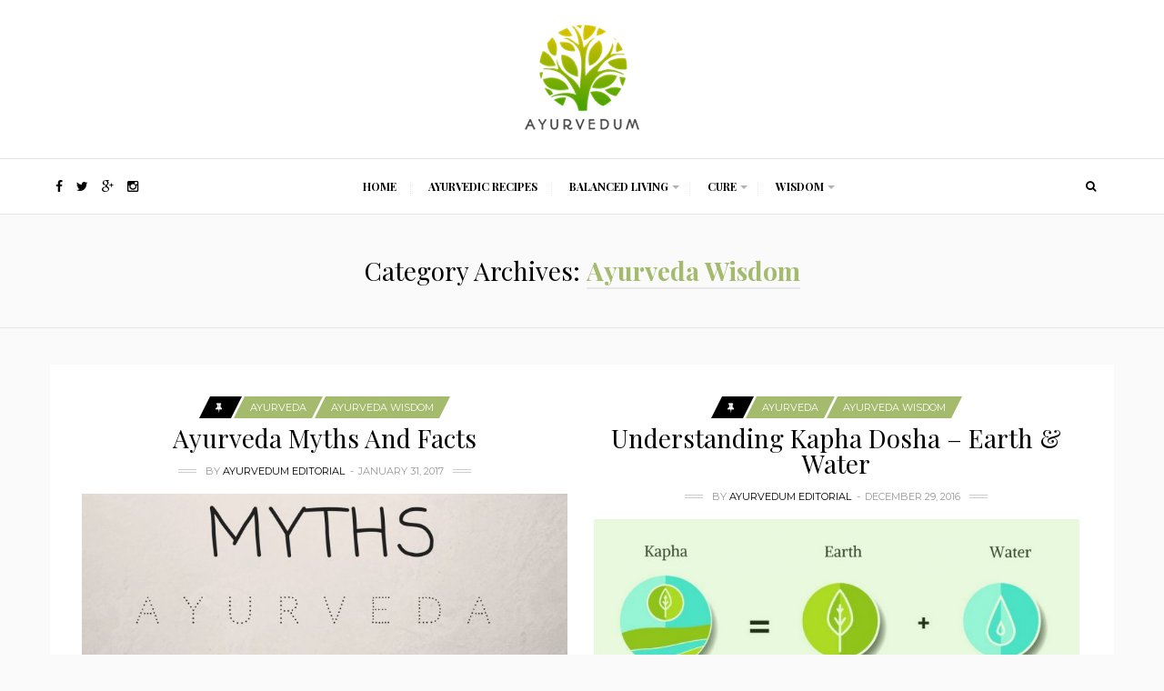

--- FILE ---
content_type: text/html; charset=UTF-8
request_url: https://www.ayurvedum.com/category/ayurveda/wisdom/page/4/
body_size: 12681
content:
<!DOCTYPE html>
<html lang="en-US" prefix="og: http://ogp.me/ns# og: http://ogp.me/ns#">
<head>
        <meta name="msvalidate.01" content="7FD70B77DEFD063E50084FE618EFBDF4" />
	<meta charset="UTF-8">
	<link rel="pingback" href="https://www.ayurvedum.com/xmlrpc.php" />
	<meta name="viewport" content="width=device-width" />
                    <link rel="icon" href="https://www.ayurvedum.com/wp-content/uploads/2016/11/Favicon_Ayurvedum.png" type="image/x-icon" />
        	<!--[if lt IE 9]>
	<script src="http://html5shim.googlecode.com/svn/trunk/html5.js"></script>
	<![endif]-->
	<title>Ayurvedum Tips and Wisdom for Improved Lifestyle - Ayurvedum</title>
	<script type="text/javascript">function theChampLoadEvent(e){var t=window.onload;if(typeof window.onload!="function"){window.onload=e}else{window.onload=function(){t();e()}}}</script>
		<script type="text/javascript">var theChampDefaultLang = 'en_US', theChampCloseIconPath = 'https://www.ayurvedum.com/wp-content/plugins/super-socializer/images/close.png';</script>
		<script>var theChampSiteUrl = 'https://www.ayurvedum.com', theChampVerified = 0, theChampEmailPopup = 0, heateorSsMoreSharePopupSearchText = 'Search';</script>
			<script> var theChampLoadingImgPath = 'https://www.ayurvedum.com/wp-content/plugins/super-socializer/images/ajax_loader.gif'; var theChampAjaxUrl = 'https://www.ayurvedum.com/wp-admin/admin-ajax.php'; var theChampRedirectionUrl = 'https://www.ayurvedum.com/category/ayurveda/wisdom/page/4/'; var theChampRegRedirectionUrl = 'https://www.ayurvedum.com/category/ayurveda/wisdom/page/4/'; </script>
				<script> var theChampFBKey = '506524992878273', theChampSameTabLogin = '0', theChampVerified = 0; var theChampAjaxUrl = 'https://www.ayurvedum.com/wp-admin/admin-ajax.php'; var theChampPopupTitle = ''; var theChampEmailPopup = 0; var theChampEmailAjaxUrl = 'https://www.ayurvedum.com/wp-admin/admin-ajax.php'; var theChampEmailPopupTitle = ''; var theChampEmailPopupErrorMsg = ''; var theChampEmailPopupUniqueId = ''; var theChampEmailPopupVerifyMessage = ''; var theChampSteamAuthUrl = ""; var theChampCurrentPageUrl = 'https%3A%2F%2Fwww.ayurvedum.com%2Fcategory%2Fayurveda%2Fwisdom%2Fpage%2F4%2F';  var heateorMSEnabled = 0, theChampTwitterAuthUrl = theChampSiteUrl + "?SuperSocializerAuth=Twitter&super_socializer_redirect_to=" + theChampCurrentPageUrl, theChampLineAuthUrl = theChampSiteUrl + "?SuperSocializerAuth=Line&super_socializer_redirect_to=" + theChampCurrentPageUrl, theChampLiveAuthUrl = theChampSiteUrl + "?SuperSocializerAuth=Live&super_socializer_redirect_to=" + theChampCurrentPageUrl, theChampFacebookAuthUrl = theChampSiteUrl + "?SuperSocializerAuth=Facebook&super_socializer_redirect_to=" + theChampCurrentPageUrl, theChampYahooAuthUrl = theChampSiteUrl + "?SuperSocializerAuth=Yahoo&super_socializer_redirect_to=" + theChampCurrentPageUrl, theChampGoogleAuthUrl = theChampSiteUrl + "?SuperSocializerAuth=Google&super_socializer_redirect_to=" + theChampCurrentPageUrl, theChampVkontakteAuthUrl = theChampSiteUrl + "?SuperSocializerAuth=Vkontakte&super_socializer_redirect_to=" + theChampCurrentPageUrl, theChampLinkedinAuthUrl = theChampSiteUrl + "?SuperSocializerAuth=Linkedin&super_socializer_redirect_to=" + theChampCurrentPageUrl, theChampInstagramAuthUrl = theChampSiteUrl + "?SuperSocializerAuth=Instagram&super_socializer_redirect_to=" + theChampCurrentPageUrl, theChampWordpressAuthUrl = theChampSiteUrl + "?SuperSocializerAuth=Wordpress&super_socializer_redirect_to=" + theChampCurrentPageUrl, theChampDribbbleAuthUrl = theChampSiteUrl + "?SuperSocializerAuth=Dribbble&super_socializer_redirect_to=" + theChampCurrentPageUrl, theChampGithubAuthUrl = theChampSiteUrl + "?SuperSocializerAuth=Github&super_socializer_redirect_to=" + theChampCurrentPageUrl, theChampSpotifyAuthUrl = theChampSiteUrl + "?SuperSocializerAuth=Spotify&super_socializer_redirect_to=" + theChampCurrentPageUrl, theChampKakaoAuthUrl = theChampSiteUrl + "?SuperSocializerAuth=Kakao&super_socializer_redirect_to=" + theChampCurrentPageUrl, theChampTwitchAuthUrl = theChampSiteUrl + "?SuperSocializerAuth=Twitch&super_socializer_redirect_to=" + theChampCurrentPageUrl, theChampRedditAuthUrl = theChampSiteUrl + "?SuperSocializerAuth=Reddit&super_socializer_redirect_to=" + theChampCurrentPageUrl, theChampDisqusAuthUrl = theChampSiteUrl + "?SuperSocializerAuth=Disqus&super_socializer_redirect_to=" + theChampCurrentPageUrl, theChampDropboxAuthUrl = theChampSiteUrl + "?SuperSocializerAuth=Dropbox&super_socializer_redirect_to=" + theChampCurrentPageUrl, theChampFoursquareAuthUrl = theChampSiteUrl + "?SuperSocializerAuth=Foursquare&super_socializer_redirect_to=" + theChampCurrentPageUrl, theChampAmazonAuthUrl = theChampSiteUrl + "?SuperSocializerAuth=Amazon&super_socializer_redirect_to=" + theChampCurrentPageUrl, theChampStackoverflowAuthUrl = theChampSiteUrl + "?SuperSocializerAuth=Stackoverflow&super_socializer_redirect_to=" + theChampCurrentPageUrl, theChampDiscordAuthUrl = theChampSiteUrl + "?SuperSocializerAuth=Discord&super_socializer_redirect_to=" + theChampCurrentPageUrl;</script>
				<script> var theChampFBKey = '506524992878273', theChampFBLang = 'en_US', theChampFbLikeMycred = 0, theChampSsga = 0, theChampCommentNotification = 0, theChampHeateorFcmRecentComments = 0, theChampFbIosLogin = 0; </script>
						<script type="text/javascript">var theChampFBCommentUrl = 'https://www.ayurvedum.com/myths-facts-ayurveda/'; var theChampFBCommentColor = 'light'; var theChampFBCommentNumPosts = ''; var theChampFBCommentWidth = '100%'; var theChampFBCommentOrderby = 'social'; var theChampCommentingTabs = "facebook,disqus", theChampGpCommentsUrl = 'https://www.ayurvedum.com/myths-facts-ayurveda/', theChampDisqusShortname = '', theChampScEnabledTabs = 'fb', theChampScLabel = 'Leave a reply', theChampScTabLabels = {"wordpress":"Default Comments (0)","fb":"Facebook Comments","disqus":"Disqus Comments"}, theChampGpCommentsWidth = 0, theChampCommentingId = 'respond'</script>
						<script> var theChampSharingAjaxUrl = 'https://www.ayurvedum.com/wp-admin/admin-ajax.php', heateorSsFbMessengerAPI = 'https://www.facebook.com/dialog/send?app_id=506524992878273&display=popup&link=%encoded_post_url%&redirect_uri=%encoded_post_url%',heateorSsWhatsappShareAPI = 'web', heateorSsUrlCountFetched = [], heateorSsSharesText = 'Shares', heateorSsShareText = 'Share', theChampPluginIconPath = 'https://www.ayurvedum.com/wp-content/plugins/super-socializer/images/logo.png', theChampHorizontalSharingCountEnable = 1, theChampVerticalSharingCountEnable = 0, theChampSharingOffset = -10, theChampCounterOffset = -10, theChampMobileStickySharingEnabled = 1, heateorSsCopyLinkMessage = "Link copied.";
				</script>
			<style type="text/css">.the_champ_horizontal_sharing .theChampSharing{
					color: #fff;
				border-width: 0px;
		border-style: solid;
		border-color: transparent;
	}
		.the_champ_horizontal_sharing .theChampTCBackground{
		color:#666;
	}
		.the_champ_horizontal_sharing .theChampSharing:hover{
				border-color: transparent;
	}
	.the_champ_vertical_sharing .theChampSharing{
					color: #fff;
				border-width: 0px;
		border-style: solid;
		border-color: transparent;
	}
		.the_champ_vertical_sharing .theChampTCBackground{
		color:#666;
	}
		.the_champ_vertical_sharing .theChampSharing:hover{
				border-color: transparent;
	}
	@media screen and (max-width:783px){.the_champ_vertical_sharing{display:none!important}}div.heateor_ss_mobile_footer{display:none;}@media screen and (max-width:783px){div.the_champ_bottom_sharing ul.the_champ_sharing_ul i.theChampTCBackground{background-color:white}div.the_champ_bottom_sharing{width:100%!important;left:0!important;}div.the_champ_bottom_sharing li{width:25% !important;}div.the_champ_bottom_sharing .theChampSharing{width: 100% !important;}div.the_champ_bottom_sharing div.theChampTotalShareCount{font-size:1em!important;line-height:21px!important}div.the_champ_bottom_sharing div.theChampTotalShareText{font-size:.7em!important;line-height:0px!important}div.heateor_ss_mobile_footer{display:block;height:30px;}.the_champ_bottom_sharing{padding:0!important;display:block!important;width: auto!important;bottom:-2px!important;top: auto!important;}.the_champ_bottom_sharing .the_champ_square_count{line-height: inherit;}.the_champ_bottom_sharing .theChampSharingArrow{display:none;}.the_champ_bottom_sharing .theChampTCBackground{margin-right: 1.1em !important}}</style>
	<meta name='robots' content='max-image-preview:large' />

<!-- This site is optimized with the Yoast SEO Premium plugin v7.3 - https://yoast.com/wordpress/plugins/seo/ -->
<meta name="description" content="Ayurvedum brings you Ayurveda Wisdom to help you learn about Ayurveda, its benefits, simple tips and more to help you lead a healthy and happy life."/>
<link rel="canonical" href="https://www.ayurvedum.com/category/ayurveda/wisdom/page/4/" />
<link rel="prev" href="https://www.ayurvedum.com/category/ayurveda/wisdom/page/3/" />
<link rel="publisher" href="https://plus.google.com/+ayurvedum"/>
<meta property="og:locale" content="en_US" />
<meta property="og:type" content="object" />
<meta property="og:title" content="Ayurvedum Tips and Wisdom for Improved Lifestyle - Ayurvedum" />
<meta property="og:description" content="Ayurvedum brings you Ayurveda Wisdom to help you learn about Ayurveda, its benefits, simple tips and more to help you lead a healthy and happy life." />
<meta property="og:url" content="https://www.ayurvedum.com/category/ayurveda/wisdom/page/4/" />
<meta property="og:site_name" content="Ayurvedum" />
<meta name="twitter:card" content="summary" />
<meta name="twitter:description" content="Ayurvedum brings you Ayurveda Wisdom to help you learn about Ayurveda, its benefits, simple tips and more to help you lead a healthy and happy life." />
<meta name="twitter:title" content="Ayurvedum Tips and Wisdom for Improved Lifestyle - Ayurvedum" />
<meta name="twitter:site" content="@ayurvedum" />
<!-- / Yoast SEO Premium plugin. -->

<link rel='dns-prefetch' href='//fonts.googleapis.com' />
<link rel='dns-prefetch' href='//s.w.org' />
<link rel="alternate" type="application/rss+xml" title="Ayurvedum &raquo; Feed" href="https://www.ayurvedum.com/feed/" />
<link rel="alternate" type="application/rss+xml" title="Ayurvedum &raquo; Comments Feed" href="https://www.ayurvedum.com/comments/feed/" />
<link rel="alternate" type="application/rss+xml" title="Ayurvedum &raquo; Ayurveda Wisdom Category Feed" href="https://www.ayurvedum.com/category/ayurveda/wisdom/feed/" />
<meta property="og:site_name" content="Ayurvedum" />		<!-- This site uses the Google Analytics by MonsterInsights plugin v7.17.0 - Using Analytics tracking - https://www.monsterinsights.com/ -->
		<!-- Note: MonsterInsights is not currently configured on this site. The site owner needs to authenticate with Google Analytics in the MonsterInsights settings panel. -->
					<!-- No UA code set -->
				<!-- / Google Analytics by MonsterInsights -->
				<script type="text/javascript">
			window._wpemojiSettings = {"baseUrl":"https:\/\/s.w.org\/images\/core\/emoji\/13.0.1\/72x72\/","ext":".png","svgUrl":"https:\/\/s.w.org\/images\/core\/emoji\/13.0.1\/svg\/","svgExt":".svg","source":{"concatemoji":"https:\/\/www.ayurvedum.com\/wp-includes\/js\/wp-emoji-release.min.js?ver=5.7.14"}};
			!function(e,a,t){var n,r,o,i=a.createElement("canvas"),p=i.getContext&&i.getContext("2d");function s(e,t){var a=String.fromCharCode;p.clearRect(0,0,i.width,i.height),p.fillText(a.apply(this,e),0,0);e=i.toDataURL();return p.clearRect(0,0,i.width,i.height),p.fillText(a.apply(this,t),0,0),e===i.toDataURL()}function c(e){var t=a.createElement("script");t.src=e,t.defer=t.type="text/javascript",a.getElementsByTagName("head")[0].appendChild(t)}for(o=Array("flag","emoji"),t.supports={everything:!0,everythingExceptFlag:!0},r=0;r<o.length;r++)t.supports[o[r]]=function(e){if(!p||!p.fillText)return!1;switch(p.textBaseline="top",p.font="600 32px Arial",e){case"flag":return s([127987,65039,8205,9895,65039],[127987,65039,8203,9895,65039])?!1:!s([55356,56826,55356,56819],[55356,56826,8203,55356,56819])&&!s([55356,57332,56128,56423,56128,56418,56128,56421,56128,56430,56128,56423,56128,56447],[55356,57332,8203,56128,56423,8203,56128,56418,8203,56128,56421,8203,56128,56430,8203,56128,56423,8203,56128,56447]);case"emoji":return!s([55357,56424,8205,55356,57212],[55357,56424,8203,55356,57212])}return!1}(o[r]),t.supports.everything=t.supports.everything&&t.supports[o[r]],"flag"!==o[r]&&(t.supports.everythingExceptFlag=t.supports.everythingExceptFlag&&t.supports[o[r]]);t.supports.everythingExceptFlag=t.supports.everythingExceptFlag&&!t.supports.flag,t.DOMReady=!1,t.readyCallback=function(){t.DOMReady=!0},t.supports.everything||(n=function(){t.readyCallback()},a.addEventListener?(a.addEventListener("DOMContentLoaded",n,!1),e.addEventListener("load",n,!1)):(e.attachEvent("onload",n),a.attachEvent("onreadystatechange",function(){"complete"===a.readyState&&t.readyCallback()})),(n=t.source||{}).concatemoji?c(n.concatemoji):n.wpemoji&&n.twemoji&&(c(n.twemoji),c(n.wpemoji)))}(window,document,window._wpemojiSettings);
		</script>
		<style type="text/css">
img.wp-smiley,
img.emoji {
	display: inline !important;
	border: none !important;
	box-shadow: none !important;
	height: 1em !important;
	width: 1em !important;
	margin: 0 .07em !important;
	vertical-align: -0.1em !important;
	background: none !important;
	padding: 0 !important;
}
</style>
	<link rel='stylesheet' id='wp-block-library-css'  href='https://www.ayurvedum.com/wp-includes/css/dist/block-library/style.min.css?ver=5.7.14' type='text/css' media='all' />
<link rel='stylesheet' id='mpp_gutenberg-css'  href='https://www.ayurvedum.com/wp-content/plugins/metronet-profile-picture/dist/blocks.style.build.css?ver=2.5.0' type='text/css' media='all' />
<link rel='stylesheet' id='fashionly-style-css'  href='https://www.ayurvedum.com/wp-content/themes/fashionly/style.css?ver=5.7.14' type='text/css' media='all' />
<style id='fashionly-style-inline-css' type='text/css'>

	body, .menu-pusher { background-color:#fafafa; background-image:url(https://www.ayurvedum.com/wp-content/themes/fashionly/images/bg.png); background-repeat:repeat; background-attachment:scroll; background-position:0 0; background-size:inherit }
	.header-search:hover .search-button, .search-button, .nav-menu ul li ul li a:hover, .tagcloud a:hover, .pagination .current, .pagination a:hover, .post-format-quote, .flex-direction-nav a:hover, .flex-control-nav a.flex-active, .post-cats a, .post-cats span, .subscribe-widget input[type='submit'], #wp-calendar caption, #wp-calendar td#today, #commentform #submit, .wpcf7-submit, .off-canvas-search, .author-location span, .widget_archive li:hover:before, .widget_categories li:hover:before, .product-categories li:hover:before, .post-tags a:hover, .social-btn .fa:hover, .widget-title:before, .owl-controls .owl-dot.active span, .owl-controls .owl-dot:hover span, .jetpack_subscription_widget input[type=submit] { background-color:#a4ba6d; }
    .woocommerce ul.products li.product .button, .woocommerce div.product form.cart .button, .woocommerce .widget_price_filter .price_slider_amount .button { background:#a4ba6d !important; }
	a, a:hover, .title a:hover, .sidebar a:hover, .sidebar-small-widget a:hover, .read-more a:hover, .category-title span, .breadcrumbs a:hover, .read-more a:before, .more-link:before, .meta a:hover, .post-meta a:hover, .reply:hover i, .reply:hover a, .edit-post a, .relatedPosts .post-meta, .relatedPosts .widgettitle a:hover, .error-text, .primary-color, .post-comments .fa, .comment-reply-link { color:#a4ba6d; }
	.nav-menu a { color:#000000}
	.nav-menu .current-menu-parent > a, .nav-menu .current-page-parent > a, .nav-menu .current-menu-item > a, .nav-menu a:hover { color:#000000; }
	.post-cats a:before, .post-cats span:before { border-top-color:#a4ba6d; }
	.post-cats a:after, .post-cats span:after, #tabs li.active a { border-bottom-color:#a4ba6d; }
	.post-content blockquote, .tagcloud a:hover .post blockquote, .pagination .current, .pagination a:hover, .comment-reply-link:hover { border-color:#a4ba6d !important; }
	#wp-calendar th, .carousel .owl-item:hover .slider-inner { background: rgba(164,186,109, 0.8) } 
</style>
<link rel='stylesheet' id='font-awesome-css'  href='https://www.ayurvedum.com/wp-content/themes/fashionly/css/font-awesome.min.css?ver=4.4.0' type='text/css' media='all' />
<link rel='stylesheet' id='fashionly-responsive-css'  href='https://www.ayurvedum.com/wp-content/themes/fashionly/css/responsive.css?ver=5.7.14' type='text/css' media='all' />
<link rel='stylesheet' id='dashicons-css'  href='https://www.ayurvedum.com/wp-includes/css/dashicons.min.css?ver=5.7.14' type='text/css' media='all' />
<link rel='stylesheet' id='thickbox-css'  href='https://www.ayurvedum.com/wp-includes/js/thickbox/thickbox.css?ver=5.7.14' type='text/css' media='all' />
<link rel='stylesheet' id='the_champ_frontend_css-css'  href='https://www.ayurvedum.com/wp-content/plugins/super-socializer/css/front.css?ver=7.13.16' type='text/css' media='all' />
<link rel='stylesheet' id='the_champ_sharing_default_svg-css'  href='https://www.ayurvedum.com/wp-content/plugins/super-socializer/css/share-svg.css?ver=7.13.16' type='text/css' media='all' />
<link rel='stylesheet' id='redux-google-fonts-bpxl_fashionly_options-css'  href='https://fonts.googleapis.com/css?family=Playfair+Display%3A400%2C700%7CLora%3A400%7CMontserrat%3A400%7CDroid+Serif%3A400%7COpen+Sans%3A400&#038;subset=latin&#038;ver=1558023470' type='text/css' media='all' />
<script type='text/javascript' src='https://www.ayurvedum.com/wp-includes/js/jquery/jquery.min.js?ver=3.5.1' id='jquery-core-js'></script>
<script type='text/javascript' src='https://www.ayurvedum.com/wp-includes/js/jquery/jquery-migrate.min.js?ver=3.3.2' id='jquery-migrate-js'></script>
<link rel="https://api.w.org/" href="https://www.ayurvedum.com/wp-json/" /><link rel="alternate" type="application/json" href="https://www.ayurvedum.com/wp-json/wp/v2/categories/19" /><link rel="EditURI" type="application/rsd+xml" title="RSD" href="https://www.ayurvedum.com/xmlrpc.php?rsd" />
<link rel="wlwmanifest" type="application/wlwmanifest+xml" href="https://www.ayurvedum.com/wp-includes/wlwmanifest.xml" /> 
<meta name="generator" content="WordPress 5.7.14" />
			<style type="text/css">
				.hash-linker li{
					list-style-type: none !important;
				}				
			</style>
		      <meta name="onesignal" content="wordpress-plugin"/>
            <script>

      window.OneSignal = window.OneSignal || [];

      OneSignal.push( function() {
        OneSignal.SERVICE_WORKER_UPDATER_PATH = 'OneSignalSDKUpdaterWorker.js';
                      OneSignal.SERVICE_WORKER_PATH = 'OneSignalSDKWorker.js';
                      OneSignal.SERVICE_WORKER_PARAM = { scope: '/wp-content/plugins/onesignal-free-web-push-notifications/'+'sdk_files/push/onesignal/' };
        OneSignal.setDefaultNotificationUrl("https://www.ayurvedum.com");
        var oneSignal_options = {};
        window._oneSignalInitOptions = oneSignal_options;

        oneSignal_options['wordpress'] = true;
oneSignal_options['appId'] = '';
oneSignal_options['allowLocalhostAsSecureOrigin'] = true;
oneSignal_options['httpPermissionRequest'] = { };
oneSignal_options['httpPermissionRequest']['enable'] = true;
oneSignal_options['welcomeNotification'] = { };
oneSignal_options['welcomeNotification']['title'] = "";
oneSignal_options['welcomeNotification']['message'] = "";
oneSignal_options['path'] = "https://www.ayurvedum.com/wp-content/plugins/onesignal-free-web-push-notifications/sdk_files/";
oneSignal_options['promptOptions'] = { };
oneSignal_options['notifyButton'] = { };
oneSignal_options['notifyButton']['enable'] = true;
oneSignal_options['notifyButton']['position'] = 'bottom-right';
oneSignal_options['notifyButton']['theme'] = 'default';
oneSignal_options['notifyButton']['size'] = 'medium';
oneSignal_options['notifyButton']['showCredit'] = true;
oneSignal_options['notifyButton']['text'] = {};
                OneSignal.init(window._oneSignalInitOptions);
                      });

      function documentInitOneSignal() {
        var oneSignal_elements = document.getElementsByClassName("OneSignal-prompt");

        var oneSignalLinkClickHandler = function(event) { OneSignal.push(['registerForPushNotifications']); event.preventDefault(); };        for(var i = 0; i < oneSignal_elements.length; i++)
          oneSignal_elements[i].addEventListener('click', oneSignalLinkClickHandler, false);
      }

      if (document.readyState === 'complete') {
           documentInitOneSignal();
      }
      else {
           window.addEventListener("load", function(event){
               documentInitOneSignal();
          });
      }
    </script>
		<style type="text/css" id="wp-custom-css">
			@media screen and (max-width: 768px){
	.logo-wrap{
		display: table !important;
		margin-left: 10% !important;
	}
}		</style>
		<style type="text/css" title="dynamic-css" class="options-output">body{color:#333333;}.main-navigation{background-color:#ffffff;}.nav-menu .current-menu-parent > a, .nav-menu .current-page-parent > a, .nav-menu .current-menu-item > a, .nav-menu .menu > .sfHover > a.sf-with-ul, .nav-menu a, .header-links a, header .search-button{color:#000000;}.nav-menu .current-menu-parent > a:hover, .nav-menu .current-page-parent > a:hover, .nav-menu .current-menu-item > a:hover, .nav-menu .menu > .sfHover > a.sf-with-ul:hover, .nav-menu a:hover, .header-links a:hover, header .search-button:hover{color:#000000;}.menu-btn{color:#000000;}.main-header{background-color:#ffffff;}.logo-wrap{margin-top:20px;margin-bottom:20px;}.logo a{color:#000000;}.tagline{color:#333333;}.post-box, .breadcrumbs{color:#242424;}.post-meta, .r-meta, .r-meta a, .comment-meta a, #commentform p label, .single .pagination a{color:#999999;}.entry-title, .entry-title a, .post-author a, .post-type i, .section-heading, .author-box h5, .title a, .post-navigation span{color:#000000;}.page-title{color:#000000;}.sidebar-widget{color:#555555;}.meta, .meta a{color:#aaaaaa;}.widget-title, #tabs li.active a{color:#000000;}.footer{background-color:#ffffff;}.footer a{color:#000000;}.footer a:hover{color:#ec5237;}.footer-widget .widget-title{color:#000000;}.copyright{background-color:#ffffff;}.copyright{color:#0f0f0f;}body{font-family:"Playfair Display";font-weight:400;font-style:normal;}.main-nav{font-family:"Playfair Display";text-transform:uppercase;font-weight:700;font-style:normal;font-size:12px;}.top-nav{font-family:"Playfair Display";text-transform:none;font-weight:400;font-style:normal;font-size:12px;}h1,h2,h3,h4,h5,h6, .header, .article-heading, .ws-title, .carousel, .social-widget a, .post-navigation, #wp-calendar caption, .fn, #commentform input, #commentform textarea, input[type="submit"], .footer-subscribe{font-family:"Playfair Display";font-weight:400;font-style:normal;}.entry-title{font-family:"Playfair Display";text-transform:none;line-height:28px;font-weight:400;font-style:normal;font-size:28px;}.post-content{font-family:Lora;line-height:23px;font-weight:400;font-style:normal;font-size:16px;}.post-meta, .r-meta, .pagination, .woocommerce div.product form.cart .button, .woocommerce ul.products li.product .button, .woocommerce .widget_price_filter .price_slider_amount .button{font-family:Montserrat;text-transform:uppercase;line-height:20px;font-weight:400;font-style:normal;font-size:11px;}.widget-title, #tabs li, .section-heading{font-family:"Playfair Display";text-transform:uppercase;line-height:20px;font-weight:700;font-style:normal;font-size:13px;}.widgettitle, .product-title{font-family:"Playfair Display";line-height:22px;font-weight:400;font-style:normal;font-size:16px;}.meta{font-family:"Droid Serif";text-transform:none;line-height:20px;font-weight:400;font-style:normal;font-size:12px;}.sidebar-widget{font-family:"Playfair Display";line-height:20px;font-weight:400;font-style:normal;font-size:13px;}.header #logo{font-family:"Open Sans";line-height:50px;font-weight:400;font-style:normal;font-size:50px;}.footer-logo{font-family:"Open Sans";line-height:60px;font-weight:400;font-style:normal;font-size:50px;}.footer-logo-wrap{background-color:#f9f9f9;background-repeat:no-repeat;background-size:cover;background-attachment:scroll;background-position:center top;background-image:url('https://www.ayurvedum.com/wp-content/uploads/2016/09/Taking-you-back-to-roots.jpg');}</style></head>
<body id="blog" class="archive paged category category-wisdom category-19 paged-4 category-paged-4 main" itemscope itemtype="http://schema.org/WebPage">
	<div id="st-container" class="st-container">
		<nav class="st-menu">
			<div id="close-button"><i class="fa fa-times"></i></div>
			<div class="off-canvas-search">
				<div class="off-search"><form method="get" class="searchform search-form" action="https://www.ayurvedum.com/">
	<fieldset> 
		<input type="text" name="s" class="s" value="" placeholder="Search Now"> 
		<button class="fa fa-search search-button" type="submit" value="Search"></button>
	</fieldset>
</form></div>
			</div>
			<ul id="menu-navigation" class="menu"><li class="menu-item menu-item-type-custom menu-item-object-custom menu-item-home"><a href="https://www.ayurvedum.com/">Home</a></li>
<li class="menu-item menu-item-type-taxonomy menu-item-object-category"><a href="https://www.ayurvedum.com/category/ayurveda-food-diet-recipes/">Ayurvedic Recipes</a></li>
<li class="menu-item menu-item-type-taxonomy menu-item-object-category menu-item-has-children"><a href="https://www.ayurvedum.com/category/balanced-living/">Balanced Living</a>
<ul class="sub-menu">
	<li class="menu-item menu-item-type-taxonomy menu-item-object-category"><a href="https://www.ayurvedum.com/category/balanced-living/health/">Health</a></li>
	<li class="menu-item menu-item-type-taxonomy menu-item-object-category"><a href="https://www.ayurvedum.com/category/balanced-living/beauty/">Beauty</a></li>
	<li class="menu-item menu-item-type-taxonomy menu-item-object-category"><a href="https://www.ayurvedum.com/category/balanced-living/yoga/">Yoga</a></li>
	<li class="menu-item menu-item-type-taxonomy menu-item-object-category"><a href="https://www.ayurvedum.com/category/balanced-living/kids/">Kids</a></li>
	<li class="menu-item menu-item-type-taxonomy menu-item-object-category"><a href="https://www.ayurvedum.com/category/balanced-living/food/">Food</a></li>
	<li class="menu-item menu-item-type-taxonomy menu-item-object-category"><a href="https://www.ayurvedum.com/category/balanced-living/spirituality/">Spirituality</a></li>
</ul>
</li>
<li class="menu-item menu-item-type-taxonomy menu-item-object-category menu-item-has-children"><a href="https://www.ayurvedum.com/category/cure/">Cure</a>
<ul class="sub-menu">
	<li class="menu-item menu-item-type-taxonomy menu-item-object-category"><a href="https://www.ayurvedum.com/category/cure/treatments/">Treatments</a></li>
	<li class="menu-item menu-item-type-taxonomy menu-item-object-category"><a href="https://www.ayurvedum.com/category/cure/home-remedies/">Home Remedies</a></li>
	<li class="menu-item menu-item-type-taxonomy menu-item-object-category"><a href="https://www.ayurvedum.com/category/cure/diseases/">Diseases</a></li>
	<li class="menu-item menu-item-type-taxonomy menu-item-object-category"><a href="https://www.ayurvedum.com/category/cure/myths/">Myths</a></li>
	<li class="menu-item menu-item-type-taxonomy menu-item-object-category"><a href="https://www.ayurvedum.com/category/cure/herbs/">Herbs</a></li>
</ul>
</li>
<li class="menu-item menu-item-type-taxonomy menu-item-object-category current-category-ancestor current-menu-ancestor current-menu-parent current-category-parent menu-item-has-children"><a href="https://www.ayurvedum.com/category/ayurveda/">Wisdom</a>
<ul class="sub-menu">
	<li class="menu-item menu-item-type-taxonomy menu-item-object-category current-menu-item"><a href="https://www.ayurvedum.com/category/ayurveda/wisdom/">Ayurveda</a></li>
	<li class="menu-item menu-item-type-taxonomy menu-item-object-category"><a href="https://www.ayurvedum.com/category/ayurveda/experts/">Experts Talk</a></li>
</ul>
</li>
</ul>					</nav>
		<div class="main-container">            
			<div class="menu-pusher">
				<!-- START HEADER -->
				<header class="main-header header-1 clearfix">
	<div class="header clearfix">
		<div class="container">
			<div class="logo-wrap">
									<div id="logo" class="logo uppercase">
						<a href="https://www.ayurvedum.com/">
							<img src="https://www.ayurvedum.com/wp-content/uploads/2016/10/Ayurvedum-logo-v1.png"  alt="Ayurvedum">
						</a>
					</div>
											</div><!--.logo-wrap-->
		</div><!-- .container -->
	</div><!-- .header -->
    	<div class="main-navigation clearfix">
		<div class="main-nav nav-down clearfix">
			<div class="center-width">
                <div class="menu-btn off-menu fa fa-align-justify" data-effect="st-effect-4"></div>
							<div class="social-links header-links">				<!-- Facebook -->
				<a class="facebook" href="https://www.facebook.com/ayurvedum" target="_blank"><i class="fa fa-facebook" ></i></a>							<!-- Twitter -->
				<a class="twitter" href="https://www.twitter.com/ayurvedum" target="_blank"><i class="fa fa-twitter" ></i></a>							<!-- Google+ -->
				<a class="gplus" href="https://plus.google.com/+ayurvedum" target="_blank"><i class="fa fa-google-plus" ></i></a>							<!-- Instagram -->
				<a class="instagram" href="https://www.instagram.com/ayurvedum" target="_blank"><i class="fa fa-instagram" ></i></a>					</div>
					<nav class="nav-menu" >
					<ul id="menu-navigation-1" class="menu"><li id="menu-item-51" class="menu-item menu-item-type-custom menu-item-object-custom menu-item-home"><a href="https://www.ayurvedum.com/">Home</a></li>
<li id="menu-item-12099" class="menu-item menu-item-type-taxonomy menu-item-object-category"><a href="https://www.ayurvedum.com/category/ayurveda-food-diet-recipes/">Ayurvedic Recipes</a></li>
<li id="menu-item-55" class="menu-item menu-item-type-taxonomy menu-item-object-category menu-item-has-children"><a href="https://www.ayurvedum.com/category/balanced-living/">Balanced Living</a>
<ul class="sub-menu">
	<li id="menu-item-58" class="menu-item menu-item-type-taxonomy menu-item-object-category"><a href="https://www.ayurvedum.com/category/balanced-living/health/">Health</a></li>
	<li id="menu-item-59" class="menu-item menu-item-type-taxonomy menu-item-object-category"><a href="https://www.ayurvedum.com/category/balanced-living/beauty/">Beauty</a></li>
	<li id="menu-item-60" class="menu-item menu-item-type-taxonomy menu-item-object-category"><a href="https://www.ayurvedum.com/category/balanced-living/yoga/">Yoga</a></li>
	<li id="menu-item-61" class="menu-item menu-item-type-taxonomy menu-item-object-category"><a href="https://www.ayurvedum.com/category/balanced-living/kids/">Kids</a></li>
	<li id="menu-item-62" class="menu-item menu-item-type-taxonomy menu-item-object-category"><a href="https://www.ayurvedum.com/category/balanced-living/food/">Food</a></li>
	<li id="menu-item-63" class="menu-item menu-item-type-taxonomy menu-item-object-category"><a href="https://www.ayurvedum.com/category/balanced-living/spirituality/">Spirituality</a></li>
</ul>
</li>
<li id="menu-item-56" class="menu-item menu-item-type-taxonomy menu-item-object-category menu-item-has-children"><a href="https://www.ayurvedum.com/category/cure/">Cure</a>
<ul class="sub-menu">
	<li id="menu-item-64" class="menu-item menu-item-type-taxonomy menu-item-object-category"><a href="https://www.ayurvedum.com/category/cure/treatments/">Treatments</a></li>
	<li id="menu-item-65" class="menu-item menu-item-type-taxonomy menu-item-object-category"><a href="https://www.ayurvedum.com/category/cure/home-remedies/">Home Remedies</a></li>
	<li id="menu-item-66" class="menu-item menu-item-type-taxonomy menu-item-object-category"><a href="https://www.ayurvedum.com/category/cure/diseases/">Diseases</a></li>
	<li id="menu-item-67" class="menu-item menu-item-type-taxonomy menu-item-object-category"><a href="https://www.ayurvedum.com/category/cure/myths/">Myths</a></li>
	<li id="menu-item-68" class="menu-item menu-item-type-taxonomy menu-item-object-category"><a href="https://www.ayurvedum.com/category/cure/herbs/">Herbs</a></li>
</ul>
</li>
<li id="menu-item-54" class="menu-item menu-item-type-taxonomy menu-item-object-category current-category-ancestor current-menu-ancestor current-menu-parent current-category-parent menu-item-has-children"><a href="https://www.ayurvedum.com/category/ayurveda/">Wisdom</a>
<ul class="sub-menu">
	<li id="menu-item-69" class="menu-item menu-item-type-taxonomy menu-item-object-category current-menu-item"><a href="https://www.ayurvedum.com/category/ayurveda/wisdom/">Ayurveda</a></li>
	<li id="menu-item-70" class="menu-item menu-item-type-taxonomy menu-item-object-category"><a href="https://www.ayurvedum.com/category/ayurveda/experts/">Experts Talk</a></li>
</ul>
</li>
</ul>				</nav>
                					<div class="header-search"><form method="get" class="searchform search-form" action="https://www.ayurvedum.com/">
	<fieldset> 
		<input type="text" name="s" class="s" value="" placeholder="Search Now"> 
		<button class="fa fa-search search-button" type="submit" value="Search"></button>
	</fieldset>
</form></div>
							</div><!-- .center-width -->
		</div><!-- .main-nav -->
	</div><!-- .main-navigation -->
    </header>				<!-- END HEADER --><div class="main-wrapper">
		<div class="cat-cover-box archive-cover-box" >
		<div class="archive-cover-content">
			<h1 class="category-title">
				Category Archives: <span>Ayurveda Wisdom</span>			</h1>
		</div>
	</div>
	<div id="page">
		<div class="main-content masonry-archive glayout">
			<div class="archive-page">
								<div class="content-area archive-content-area">
                    <div class="content content-archive">
				        <div id="content" class="clearfix masonry">
							<article class="post-8150 post type-post status-publish format-standard has-post-thumbnail hentry category-ayurveda category-wisdom">
	<div id="post-8150" class="post-box">
		        <header>
                                <div class="post-cats post-meta uppercase">
                        <span class="post-type post-type-standard"><i class="fa fa-thumb-tack"></i></span><a href="https://www.ayurvedum.com/category/ayurveda/" title="View all posts in Ayurveda">Ayurveda</a> <a href="https://www.ayurvedum.com/category/ayurveda/wisdom/" title="View all posts in Ayurveda Wisdom">Ayurveda Wisdom</a>                    </div>            
            <h2 class="title entry-title">
                <a href="https://www.ayurvedum.com/myths-facts-ayurveda/" title="Ayurveda Myths And Facts" rel="bookmark">Ayurveda Myths And Facts</a>
            </h2>
            
                            <div class="post-meta-title post-meta">
                                            <span class="post-author">By&nbsp;<a href="https://www.ayurvedum.com/author/cbird/" title="Posts by Ayurvedum Editorial" rel="author">Ayurvedum Editorial</a></span>
                                                                <span class="post-date">
                            <time datetime="2017-01-31T11:02:54+05:30">January 31, 2017</time>
                        </span>
                                    </div><!--.post-meta-title-->
                    </header><!--.header-->
                    <a href="https://www.ayurvedum.com/myths-facts-ayurveda/" title="Ayurveda Myths And Facts" class="featured-thumbnail featured-thumbnail-big clearfix">
                    <img width="738" height="355" src="https://www.ayurvedum.com/wp-content/uploads/2017/01/Ayurveda-Myths-Facts-738x355.jpg" class="attachment-featured size-featured wp-post-image" alt="Facts about Ayurveda, myths busted" loading="lazy" />                    <div class="fhover"></div>
                </a>		<div class="post-inner">
			                <div class="post-content entry-content">
                    <p>A tradition, a health system, a lifestyle&#8230;Ayurveda is so many things in one. While many look upon it as a solution to their illnesses, thousands of others rely on it to experience the heights of health and wellness. Ayurveda’s history is rich; it has been</p>
<div class="post-footer post-meta clearfix">
    <span class="read-more">
        <a href="https://www.ayurvedum.com/myths-facts-ayurveda/" title="Ayurveda Myths And Facts" rel="bookmark">Read More</a>
    </span>
    <div class="share-buttons">
    <div class="share-btn-title"><span>Share on</span></div>
	                    <!-- Facebook -->
                    <span class="social-btn social-fb">
                        <a rel="nofollow" href="https://www.facebook.com/share.php?u=https://www.ayurvedum.com/myths-facts-ayurveda/&amp;title=Ayurveda+Myths+And+Facts" target="_blank">
                            <i class="fa fa-facebook"></i>
                        </a>
                    </span>
                                    <!-- Twitter -->
                    <span class="social-btn social-twitter">
                        <a rel="nofollow" href="https://twitter.com/home?status=Ayurveda+Myths+And+Facts+https://www.ayurvedum.com/myths-facts-ayurveda/" target="_blank">
                            <i class="fa fa-twitter"></i>
                        </a>
                    </span>
                                    <!-- Google+ -->
                    <span class="social-btn social-gplus">
                        <a rel="nofollow" href="https://plus.google.com/share?url=https://www.ayurvedum.com/myths-facts-ayurveda/" target="_blank">
                            <i class="fa fa-google-plus"></i>
                        </a>
                    </span>
                </div><!--.share-buttons-->                <span class="post-comments"><i class="fa fa-comments-o"></i> <a href="https://www.ayurvedum.com/myths-facts-ayurveda/#respond" class="comments-link" >Leave a Comment</a></span>
            </div><!--.post-footer-->                </div><!--post-content-->
					</div><!--.post-inner-->
	</div><!--.post excerpt-->
</article><!--.post-box--><article class="post-624 post type-post status-publish format-standard has-post-thumbnail hentry category-ayurveda category-wisdom tag-earth tag-kapha-balancing-diet tag-kapha-dosha tag-water">
	<div id="post-624" class="post-box">
		        <header>
                                <div class="post-cats post-meta uppercase">
                        <span class="post-type post-type-standard"><i class="fa fa-thumb-tack"></i></span><a href="https://www.ayurvedum.com/category/ayurveda/" title="View all posts in Ayurveda">Ayurveda</a> <a href="https://www.ayurvedum.com/category/ayurveda/wisdom/" title="View all posts in Ayurveda Wisdom">Ayurveda Wisdom</a>                    </div>            
            <h2 class="title entry-title">
                <a href="https://www.ayurvedum.com/kapha-dosha-earth-water/" title="Understanding Kapha Dosha &#8211; Earth &#038; Water" rel="bookmark">Understanding Kapha Dosha &#8211; Earth &#038; Water</a>
            </h2>
            
                            <div class="post-meta-title post-meta">
                                            <span class="post-author">By&nbsp;<a href="https://www.ayurvedum.com/author/karishma/" title="Posts by Ayurvedum Editorial" rel="author">Ayurvedum Editorial</a></span>
                                                                <span class="post-date">
                            <time datetime="2016-12-29T21:22:02+05:30">December 29, 2016</time>
                        </span>
                                    </div><!--.post-meta-title-->
                    </header><!--.header-->
                    <a href="https://www.ayurvedum.com/kapha-dosha-earth-water/" title="Understanding Kapha Dosha &#8211; Earth &#038; Water" class="featured-thumbnail featured-thumbnail-big clearfix">
                    <img width="738" height="355" src="https://www.ayurvedum.com/wp-content/uploads/2016/12/Understanding-Kapha-dosha-Ayurvedum-738x355.jpg" class="attachment-featured size-featured wp-post-image" alt="understanding kapha dosha ayurvedum" loading="lazy" />                    <div class="fhover"></div>
                </a>		<div class="post-inner">
			                <div class="post-content entry-content">
                    <p>Kapha Dosha is weighty amongst all the three doshas. It comprises of the earth and water properties. Embodying lubrication, structure, and stability that our body needs, these characteristics help equalize Vata&#8217;s movement &amp; Pitta&#8217;s metabolism. Functions Kapha dosha relates to being steady, loyal and compassionate</p>
<div class="post-footer post-meta clearfix">
    <span class="read-more">
        <a href="https://www.ayurvedum.com/kapha-dosha-earth-water/" title="Understanding Kapha Dosha &#8211; Earth &#038; Water" rel="bookmark">Read More</a>
    </span>
    <div class="share-buttons">
    <div class="share-btn-title"><span>Share on</span></div>
	                    <!-- Facebook -->
                    <span class="social-btn social-fb">
                        <a rel="nofollow" href="https://www.facebook.com/share.php?u=https://www.ayurvedum.com/kapha-dosha-earth-water/&amp;title=Understanding+Kapha+Dosha+%26%238211%3B+Earth+%26%23038%3B+Water" target="_blank">
                            <i class="fa fa-facebook"></i>
                        </a>
                    </span>
                                    <!-- Twitter -->
                    <span class="social-btn social-twitter">
                        <a rel="nofollow" href="https://twitter.com/home?status=Understanding+Kapha+Dosha+%26%238211%3B+Earth+%26%23038%3B+Water+https://www.ayurvedum.com/kapha-dosha-earth-water/" target="_blank">
                            <i class="fa fa-twitter"></i>
                        </a>
                    </span>
                                    <!-- Google+ -->
                    <span class="social-btn social-gplus">
                        <a rel="nofollow" href="https://plus.google.com/share?url=https://www.ayurvedum.com/kapha-dosha-earth-water/" target="_blank">
                            <i class="fa fa-google-plus"></i>
                        </a>
                    </span>
                </div><!--.share-buttons-->                <span class="post-comments"><i class="fa fa-comments-o"></i> <a href="https://www.ayurvedum.com/kapha-dosha-earth-water/#respond" class="comments-link" >Leave a Comment</a></span>
            </div><!--.post-footer-->                </div><!--post-content-->
					</div><!--.post-inner-->
	</div><!--.post excerpt-->
</article><!--.post-box--><article class="post-584 post type-post status-publish format-standard has-post-thumbnail hentry category-ayurveda category-wisdom tag-agni tag-fire tag-jal tag-pitta-dosha tag-transformation tag-water">
	<div id="post-584" class="post-box">
		        <header>
                                <div class="post-cats post-meta uppercase">
                        <span class="post-type post-type-standard"><i class="fa fa-thumb-tack"></i></span><a href="https://www.ayurvedum.com/category/ayurveda/" title="View all posts in Ayurveda">Ayurveda</a> <a href="https://www.ayurvedum.com/category/ayurveda/wisdom/" title="View all posts in Ayurveda Wisdom">Ayurveda Wisdom</a>                    </div>            
            <h2 class="title entry-title">
                <a href="https://www.ayurvedum.com/pitta-dosha-fire-water/" title="Understanding Pitta Dosha &#8211; Fire &#038; Water" rel="bookmark">Understanding Pitta Dosha &#8211; Fire &#038; Water</a>
            </h2>
            
                            <div class="post-meta-title post-meta">
                                            <span class="post-author">By&nbsp;<a href="https://www.ayurvedum.com/author/karishma/" title="Posts by Ayurvedum Editorial" rel="author">Ayurvedum Editorial</a></span>
                                                                <span class="post-date">
                            <time datetime="2016-12-26T09:43:17+05:30">December 26, 2016</time>
                        </span>
                                    </div><!--.post-meta-title-->
                    </header><!--.header-->
                    <a href="https://www.ayurvedum.com/pitta-dosha-fire-water/" title="Understanding Pitta Dosha &#8211; Fire &#038; Water" class="featured-thumbnail featured-thumbnail-big clearfix">
                    <img width="738" height="355" src="https://www.ayurvedum.com/wp-content/uploads/2016/12/Understanding-Pitta-dosha-Ayurvedum-738x355.png" class="attachment-featured size-featured wp-post-image" alt="Understanding Pitta dosha" loading="lazy" />                    <div class="fhover"></div>
                </a>		<div class="post-inner">
			                <div class="post-content entry-content">
                    <p>Digestion is a very critical aspect of one&#8217;s health and Pitta dosha is the one that governs this metabolism along with other heat related things. Pitta is a combination of the Fire (Agni) and Water (Jal) elements. This is the &#8220;dosha of transformation&#8221;. And wherever</p>
<div class="post-footer post-meta clearfix">
    <span class="read-more">
        <a href="https://www.ayurvedum.com/pitta-dosha-fire-water/" title="Understanding Pitta Dosha &#8211; Fire &#038; Water" rel="bookmark">Read More</a>
    </span>
    <div class="share-buttons">
    <div class="share-btn-title"><span>Share on</span></div>
	                    <!-- Facebook -->
                    <span class="social-btn social-fb">
                        <a rel="nofollow" href="https://www.facebook.com/share.php?u=https://www.ayurvedum.com/pitta-dosha-fire-water/&amp;title=Understanding+Pitta+Dosha+%26%238211%3B+Fire+%26%23038%3B+Water" target="_blank">
                            <i class="fa fa-facebook"></i>
                        </a>
                    </span>
                                    <!-- Twitter -->
                    <span class="social-btn social-twitter">
                        <a rel="nofollow" href="https://twitter.com/home?status=Understanding+Pitta+Dosha+%26%238211%3B+Fire+%26%23038%3B+Water+https://www.ayurvedum.com/pitta-dosha-fire-water/" target="_blank">
                            <i class="fa fa-twitter"></i>
                        </a>
                    </span>
                                    <!-- Google+ -->
                    <span class="social-btn social-gplus">
                        <a rel="nofollow" href="https://plus.google.com/share?url=https://www.ayurvedum.com/pitta-dosha-fire-water/" target="_blank">
                            <i class="fa fa-google-plus"></i>
                        </a>
                    </span>
                </div><!--.share-buttons-->                <span class="post-comments"><i class="fa fa-comments-o"></i> <a href="https://www.ayurvedum.com/pitta-dosha-fire-water/#respond" class="comments-link" >Leave a Comment</a></span>
            </div><!--.post-footer-->                </div><!--post-content-->
					</div><!--.post-inner-->
	</div><!--.post excerpt-->
</article><!--.post-box--><article class="post-559 post type-post status-publish format-standard has-post-thumbnail hentry category-ayurveda category-wisdom tag-agni tag-air tag-akasha tag-dosha tag-earth tag-fire tag-jal tag-prithvi tag-space tag-vaayu tag-vata-dosha tag-water">
	<div id="post-559" class="post-box">
		        <header>
                                <div class="post-cats post-meta uppercase">
                        <span class="post-type post-type-standard"><i class="fa fa-thumb-tack"></i></span><a href="https://www.ayurvedum.com/category/ayurveda/" title="View all posts in Ayurveda">Ayurveda</a> <a href="https://www.ayurvedum.com/category/ayurveda/wisdom/" title="View all posts in Ayurveda Wisdom">Ayurveda Wisdom</a>                    </div>            
            <h2 class="title entry-title">
                <a href="https://www.ayurvedum.com/vata-dosha-air-space/" title="Understanding Vata Dosha &#8211; Air and Space" rel="bookmark">Understanding Vata Dosha &#8211; Air and Space</a>
            </h2>
            
                            <div class="post-meta-title post-meta">
                                            <span class="post-author">By&nbsp;<a href="https://www.ayurvedum.com/author/karishma/" title="Posts by Ayurvedum Editorial" rel="author">Ayurvedum Editorial</a></span>
                                                                <span class="post-date">
                            <time datetime="2016-12-15T12:55:01+05:30">December 15, 2016</time>
                        </span>
                                    </div><!--.post-meta-title-->
                    </header><!--.header-->
                    <a href="https://www.ayurvedum.com/vata-dosha-air-space/" title="Understanding Vata Dosha &#8211; Air and Space" class="featured-thumbnail featured-thumbnail-big clearfix">
                    <img width="738" height="355" src="https://www.ayurvedum.com/wp-content/uploads/2016/12/Understanding-Vata-dosha-Ayurvedum-738x355.jpg" class="attachment-featured size-featured wp-post-image" alt="Vata Dosha" loading="lazy" />                    <div class="fhover"></div>
                </a>		<div class="post-inner">
			                <div class="post-content entry-content">
                    <p>According to Ayurveda everything in this universe is made up of the Panch Mahabhutas or the Five Great Elements — Space (Akasha), Air (Vaayu), Fire (Agni), Water (Jal), and Earth (Prithvi). And the Doshas that create our physical bodies along with being responsible for the</p>
<div class="post-footer post-meta clearfix">
    <span class="read-more">
        <a href="https://www.ayurvedum.com/vata-dosha-air-space/" title="Understanding Vata Dosha &#8211; Air and Space" rel="bookmark">Read More</a>
    </span>
    <div class="share-buttons">
    <div class="share-btn-title"><span>Share on</span></div>
	                    <!-- Facebook -->
                    <span class="social-btn social-fb">
                        <a rel="nofollow" href="https://www.facebook.com/share.php?u=https://www.ayurvedum.com/vata-dosha-air-space/&amp;title=Understanding+Vata+Dosha+%26%238211%3B+Air+and+Space" target="_blank">
                            <i class="fa fa-facebook"></i>
                        </a>
                    </span>
                                    <!-- Twitter -->
                    <span class="social-btn social-twitter">
                        <a rel="nofollow" href="https://twitter.com/home?status=Understanding+Vata+Dosha+%26%238211%3B+Air+and+Space+https://www.ayurvedum.com/vata-dosha-air-space/" target="_blank">
                            <i class="fa fa-twitter"></i>
                        </a>
                    </span>
                                    <!-- Google+ -->
                    <span class="social-btn social-gplus">
                        <a rel="nofollow" href="https://plus.google.com/share?url=https://www.ayurvedum.com/vata-dosha-air-space/" target="_blank">
                            <i class="fa fa-google-plus"></i>
                        </a>
                    </span>
                </div><!--.share-buttons-->                <span class="post-comments"><i class="fa fa-comments-o"></i> <a href="https://www.ayurvedum.com/vata-dosha-air-space/#respond" class="comments-link" >Leave a Comment</a></span>
            </div><!--.post-footer-->                </div><!--post-content-->
					</div><!--.post-inner-->
	</div><!--.post excerpt-->
</article><!--.post-box--><article class="post-364 post type-post status-publish format-quote hentry category-wisdom category-experts post_format-post-format-quote">
	<div id="post-364">
		<div class="post-inner">
						<div class="post-content post-format-quote" >
				<div class="post-content-format">
					<i class="fa fa-quote-left post-format-icon"></i>
					<div class="post-format-quote-content">
						<blockquote>
<div><span style="color: #211922; font-family: 'Helvetica Neue', Helvetica, 'ヒラギノ角ゴ Pro W3', 'Hiragino Kaku Gothic Pro', メイリオ, Meiryo, 'ＭＳ Ｐゴシック', arial, sans-serif;">As long as we are not living in harmony with nature and our constitution, we cannot expect ourselves to be really healed. Ayurveda gives us the means.</span></div>
<div></div>
</blockquote>
						<div class="quote-source">
						- David Frawley						</div>
					</div>
				</div>
			</div>
		</div><!--.post-inner-->
	</div><!--.post excerpt-->
</article><!--.post-box--><article class="post-303 post type-post status-publish format-quote hentry category-wisdom post_format-post-format-quote">
	<div id="post-303">
		<div class="post-inner">
						<div class="post-content post-format-quote" >
				<div class="post-content-format">
					<i class="fa fa-quote-left post-format-icon"></i>
					<div class="post-format-quote-content">
						<blockquote>
<div>&#8220;When diet is wrong, medicine is on no use. When diet is right, medicine is of no need.&#8221;</div>
</blockquote>
						<div class="quote-source">
						- Ayurveda Proverb						</div>
					</div>
				</div>
			</div>
		</div><!--.post-inner-->
	</div><!--.post excerpt-->
</article><!--.post-box--><article class="post-247 post type-post status-publish format-standard has-post-thumbnail hentry category-wisdom category-health">
	<div id="post-247" class="post-box">
		        <header>
                                <div class="post-cats post-meta uppercase">
                        <span class="post-type post-type-standard"><i class="fa fa-thumb-tack"></i></span><a href="https://www.ayurvedum.com/category/ayurveda/wisdom/" title="View all posts in Ayurveda Wisdom">Ayurveda Wisdom</a> <a href="https://www.ayurvedum.com/category/balanced-living/health/" title="View all posts in Health">Health</a>                    </div>            
            <h2 class="title entry-title">
                <a href="https://www.ayurvedum.com/does-sunlight-affect-your-digestive-system/" title="Eating after sunset could be a reason you wake up tired" rel="bookmark">Eating after sunset could be a reason you wake up tired</a>
            </h2>
            
                            <div class="post-meta-title post-meta">
                                            <span class="post-author">By&nbsp;<a href="https://www.ayurvedum.com/author/shubha/" title="Posts by Ayurvedum Editorial" rel="author">Ayurvedum Editorial</a></span>
                                                                <span class="post-date">
                            <time datetime="2016-10-11T21:41:31+05:30">October 11, 2016</time>
                        </span>
                                    </div><!--.post-meta-title-->
                    </header><!--.header-->
                    <a href="https://www.ayurvedum.com/does-sunlight-affect-your-digestive-system/" title="Eating after sunset could be a reason you wake up tired" class="featured-thumbnail featured-thumbnail-big clearfix">
                    <img width="738" height="335" src="https://www.ayurvedum.com/wp-content/uploads/2016/10/eat-before-sunset-if-are-waking-up-tired-738x335.jpg" class="attachment-featured size-featured wp-post-image" alt="Eat before Sunset if you are waking up tired" loading="lazy" srcset="https://www.ayurvedum.com/wp-content/uploads/2016/10/eat-before-sunset-if-are-waking-up-tired.jpg 738w, https://www.ayurvedum.com/wp-content/uploads/2016/10/eat-before-sunset-if-are-waking-up-tired-300x136.jpg 300w" sizes="(max-width: 738px) 100vw, 738px" />                    <div class="fhover"></div>
                </a>		<div class="post-inner">
			                <div class="post-content entry-content">
                    <p>Most of you would know that sunlight is vital for the production of vitamin D in our body, and a lack of which can lead to myriad health issues. But did you know that, in Ayurveda the Sun is connected to our digestive fire or Agni. Infact it</p>
<div class="post-footer post-meta clearfix">
    <span class="read-more">
        <a href="https://www.ayurvedum.com/does-sunlight-affect-your-digestive-system/" title="Eating after sunset could be a reason you wake up tired" rel="bookmark">Read More</a>
    </span>
    <div class="share-buttons">
    <div class="share-btn-title"><span>Share on</span></div>
	                    <!-- Facebook -->
                    <span class="social-btn social-fb">
                        <a rel="nofollow" href="https://www.facebook.com/share.php?u=https://www.ayurvedum.com/does-sunlight-affect-your-digestive-system/&amp;title=Eating+after+sunset+could+be+a+reason+you+wake+up+tired" target="_blank">
                            <i class="fa fa-facebook"></i>
                        </a>
                    </span>
                                    <!-- Twitter -->
                    <span class="social-btn social-twitter">
                        <a rel="nofollow" href="https://twitter.com/home?status=Eating+after+sunset+could+be+a+reason+you+wake+up+tired+https://www.ayurvedum.com/does-sunlight-affect-your-digestive-system/" target="_blank">
                            <i class="fa fa-twitter"></i>
                        </a>
                    </span>
                                    <!-- Google+ -->
                    <span class="social-btn social-gplus">
                        <a rel="nofollow" href="https://plus.google.com/share?url=https://www.ayurvedum.com/does-sunlight-affect-your-digestive-system/" target="_blank">
                            <i class="fa fa-google-plus"></i>
                        </a>
                    </span>
                </div><!--.share-buttons-->                <span class="post-comments"><i class="fa fa-comments-o"></i> <a href="https://www.ayurvedum.com/does-sunlight-affect-your-digestive-system/#respond" class="comments-link" >Leave a Comment</a></span>
            </div><!--.post-footer-->                </div><!--post-content-->
					</div><!--.post-inner-->
	</div><!--.post excerpt-->
</article><!--.post-box--><article class="post-184 post type-post status-publish format-standard has-post-thumbnail hentry category-ayurveda category-wisdom">
	<div id="post-184" class="post-box">
		        <header>
                                <div class="post-cats post-meta uppercase">
                        <span class="post-type post-type-standard"><i class="fa fa-thumb-tack"></i></span><a href="https://www.ayurvedum.com/category/ayurveda/" title="View all posts in Ayurveda">Ayurveda</a> <a href="https://www.ayurvedum.com/category/ayurveda/wisdom/" title="View all posts in Ayurveda Wisdom">Ayurveda Wisdom</a>                    </div>            
            <h2 class="title entry-title">
                <a href="https://www.ayurvedum.com/ayurveda-101-holistic-healthcare/" title="Ayurveda 101: Holistic Healthcare &#038; Wellness" rel="bookmark">Ayurveda 101: Holistic Healthcare &#038; Wellness</a>
            </h2>
            
                            <div class="post-meta-title post-meta">
                                            <span class="post-author">By&nbsp;<a href="https://www.ayurvedum.com/author/shubha/" title="Posts by Ayurvedum Editorial" rel="author">Ayurvedum Editorial</a></span>
                                                                <span class="post-date">
                            <time datetime="2016-09-30T23:30:18+05:30">September 30, 2016</time>
                        </span>
                                    </div><!--.post-meta-title-->
                    </header><!--.header-->
                    <a href="https://www.ayurvedum.com/ayurveda-101-holistic-healthcare/" title="Ayurveda 101: Holistic Healthcare &#038; Wellness" class="featured-thumbnail featured-thumbnail-big clearfix">
                    <img width="738" height="355" src="https://www.ayurvedum.com/wp-content/uploads/2016/09/Ayurvedum-Holistic-Healthcare-738x355.jpg" class="attachment-featured size-featured wp-post-image" alt="Ayurvedum Holistic Healthcare" loading="lazy" />                    <div class="fhover"></div>
                </a>		<div class="post-inner">
			                <div class="post-content entry-content">
                    <p>Ayurveda is the most ancient system of medicine that mankind has and it is also the medicine of the coming age because it is holistic in its approach. It goes to the root cause of illnesses. Ayurveda is not just cure for a disease it talks about</p>
<div class="post-footer post-meta clearfix">
    <span class="read-more">
        <a href="https://www.ayurvedum.com/ayurveda-101-holistic-healthcare/" title="Ayurveda 101: Holistic Healthcare &#038; Wellness" rel="bookmark">Read More</a>
    </span>
    <div class="share-buttons">
    <div class="share-btn-title"><span>Share on</span></div>
	                    <!-- Facebook -->
                    <span class="social-btn social-fb">
                        <a rel="nofollow" href="https://www.facebook.com/share.php?u=https://www.ayurvedum.com/ayurveda-101-holistic-healthcare/&amp;title=Ayurveda+101%3A+Holistic+Healthcare+%26%23038%3B+Wellness" target="_blank">
                            <i class="fa fa-facebook"></i>
                        </a>
                    </span>
                                    <!-- Twitter -->
                    <span class="social-btn social-twitter">
                        <a rel="nofollow" href="https://twitter.com/home?status=Ayurveda+101%3A+Holistic+Healthcare+%26%23038%3B+Wellness+https://www.ayurvedum.com/ayurveda-101-holistic-healthcare/" target="_blank">
                            <i class="fa fa-twitter"></i>
                        </a>
                    </span>
                                    <!-- Google+ -->
                    <span class="social-btn social-gplus">
                        <a rel="nofollow" href="https://plus.google.com/share?url=https://www.ayurvedum.com/ayurveda-101-holistic-healthcare/" target="_blank">
                            <i class="fa fa-google-plus"></i>
                        </a>
                    </span>
                </div><!--.share-buttons-->                <span class="post-comments"><i class="fa fa-comments-o"></i> <a href="https://www.ayurvedum.com/ayurveda-101-holistic-healthcare/#respond" class="comments-link" >Leave a Comment</a></span>
            </div><!--.post-footer-->                </div><!--post-content-->
					</div><!--.post-inner-->
	</div><!--.post excerpt-->
</article><!--.post-box-->						</div><!--.content-->
								<nav class="navigation paging-navigation">
			<div class="pagination loop-pagination">
				<a class="prev page-numbers" href="https://www.ayurvedum.com/category/ayurveda/wisdom/page/3/">&larr; Previous</a>
<a class="page-numbers" href="https://www.ayurvedum.com/category/ayurveda/wisdom/">1</a>
<span class="page-numbers dots">&hellip;</span>
<a class="page-numbers" href="https://www.ayurvedum.com/category/ayurveda/wisdom/page/3/">3</a>
<span aria-current="page" class="page-numbers current">4</span>			</div><!-- .pagination -->
		</nav><!-- .navigation -->
							</div><!--.content-archive-->
				</div><!--#content-->
							</div><!--.archive-page-->
		</div><!--.main-content-->
		</div><!--#page-->
	</div><!--.main-wrapper-->
            <footer class="footer">
            <div class="container">
                                    <div class="footer-widgets clearfix footer-columns-4">
                        <div class="footer-widget footer-widget-1">
                            <div id="pages-3" class="widget widget_pages"><h3 class="widget-title uppercase"><span>About Ayurvedum</span></h3>
			<ul>
				<li class="page_item page-item-9"><a href="https://www.ayurvedum.com/about-us/">About Us</a></li>
<li class="page_item page-item-306"><a href="https://www.ayurvedum.com/contact-us/">Contact Us</a></li>
<li class="page_item page-item-254"><a href="https://www.ayurvedum.com/ayurveda-experts/">Our Ayurveda Experts</a></li>
			</ul>

			</div>                        </div>
                        <div class="footer-widget footer-widget-2">
                                                                                </div>
                        <div class="footer-widget footer-widget-3">
                                                                                </div>
                        <div class="footer-widget footer-widget-4 last">
                                                                                </div>
                    </div><!-- .footer-widgets -->
                            </div><!-- .container -->
        </footer>
                <div id="instafeed" class="instagram-photos clearfix">
            <h4 class="instagram-title">Follow on Instagram</h4>
        </div>
    			<div class="footer-logo-wrap">
							<div class="logo footer-logo uppercase">
					<a href="https://www.ayurvedum.com/">
						<img src="https://www.ayurvedum.com/wp-content/uploads/2016/10/Ayurvedum-logo-png-18kb.png" alt="Ayurvedum">
					</a>
				</div>
					</div>
		<div class="copyright">
		<div class="copyright-inner textcenter">
			<div class="copyright-text">© Copyright 2016. <a href="https://www.ayurvedum.com">Ayurvedum</a></div>            			<div class="social-links footer-links">				<!-- Facebook -->
				<a class="facebook" href="https://www.facebook.com/ayurvedum" target="_blank"><i class="fa fa-facebook" ></i></a>							<!-- Twitter -->
				<a class="twitter" href="https://www.twitter.com/ayurvedum" target="_blank"><i class="fa fa-twitter" ></i></a>							<!-- Google+ -->
				<a class="gplus" href="https://plus.google.com/+ayurvedum" target="_blank"><i class="fa fa-google-plus" ></i></a>							<!-- Pinterest -->
											<!-- Instagram -->
				<a class="instagram" href="https://www.instagram.com/ayurvedum" target="_blank"><i class="fa fa-instagram" ></i></a>					</div>
			</div>
	</div><!-- .copyright -->
	</div><!-- .st-pusher -->
</div><!-- .main-container -->
	<div class="back-to-top"><i class="fa fa-arrow-up"></i></div>
</div>
<!-- Global site tag (gtag.js) - Google Analytics -->
<script async src="https://www.googletagmanager.com/gtag/js?id=UA-85446025-1"></script>
<script>
  window.dataLayer = window.dataLayer || [];
  function gtag(){dataLayer.push(arguments);}
  gtag('js', new Date());

  gtag('config', 'UA-85446025-1');
</script>	<div id="fb-root"></div>
	<script type='text/javascript' src='https://www.ayurvedum.com/wp-content/plugins/metronet-profile-picture/js/mpp-frontend.js?ver=2.5.0' id='mpp_gutenberg_tabs-js'></script>
<script type='text/javascript' src='https://www.ayurvedum.com/wp-content/themes/fashionly/js/masonry.pkgd.min.js?ver=3.1.5' id='fashionly-masonry-js'></script>
<script type='text/javascript' src='https://www.ayurvedum.com/wp-content/themes/fashionly/js/instafeed.min.js?ver=1.0' id='fashionly-instafeed-js'></script>
<script type='text/javascript' src='https://www.ayurvedum.com/wp-content/themes/fashionly/js/owl.carousel.min.js?ver=2.0' id='fashionly-owl-carousel-js'></script>
<script type='text/javascript' src='https://www.ayurvedum.com/wp-content/themes/fashionly/js/sliders.js?ver=1.0' id='fashionly-sliders-js'></script>
<script type='text/javascript' src='https://www.ayurvedum.com/wp-content/themes/fashionly/js/keyboard-image-navigation.js?ver=1.0' id='fashionly-keyboard-image-navigation-js'></script>
<script type='text/javascript' src='https://www.ayurvedum.com/wp-content/themes/fashionly/js/theme-scripts.js?ver=1.0' id='fashionly-theme-scripts-js'></script>
<script type='text/javascript' src='https://www.ayurvedum.com/wp-content/plugins/super-socializer/js/front/social_login/general.js?ver=7.13.16' id='the_champ_ss_general_scripts-js'></script>
<script type='text/javascript' src='https://www.ayurvedum.com/wp-content/plugins/super-socializer/js/front/social_login/common.js?ver=7.13.16' id='the_champ_sl_common-js'></script>
<script type='text/javascript' id='thickbox-js-extra'>
/* <![CDATA[ */
var thickboxL10n = {"next":"Next >","prev":"< Prev","image":"Image","of":"of","close":"Close","noiframes":"This feature requires inline frames. You have iframes disabled or your browser does not support them.","loadingAnimation":"https:\/\/www.ayurvedum.com\/wp-includes\/js\/thickbox\/loadingAnimation.gif"};
/* ]]> */
</script>
<script type='text/javascript' src='https://www.ayurvedum.com/wp-includes/js/thickbox/thickbox.js?ver=3.1-20121105' id='thickbox-js'></script>
<script type='text/javascript' src='https://www.ayurvedum.com/wp-content/plugins/super-socializer/js/front/facebook/sdk.js?ver=7.13.16' id='the_champ_fb_sdk-js'></script>
<script type='text/javascript' src='https://www.ayurvedum.com/wp-content/plugins/super-socializer/js/front/facebook/commenting.js?ver=7.13.16' id='the_champ_fb_commenting-js'></script>
<script type='text/javascript' src='https://www.ayurvedum.com/wp-content/plugins/super-socializer/js/front/sharing/sharing.js?ver=7.13.16' id='the_champ_share_counts-js'></script>
<script type='text/javascript' src='https://www.ayurvedum.com/wp-includes/js/wp-embed.min.js?ver=5.7.14' id='wp-embed-js'></script>
<script type='text/javascript' src='https://cdn.onesignal.com/sdks/OneSignalSDK.js?ver=5.7.14' async='async' id='remote_sdk-js'></script>
<script defer src="https://static.cloudflareinsights.com/beacon.min.js/vcd15cbe7772f49c399c6a5babf22c1241717689176015" integrity="sha512-ZpsOmlRQV6y907TI0dKBHq9Md29nnaEIPlkf84rnaERnq6zvWvPUqr2ft8M1aS28oN72PdrCzSjY4U6VaAw1EQ==" data-cf-beacon='{"version":"2024.11.0","token":"580c331f9c5140c38f57979d66955c18","r":1,"server_timing":{"name":{"cfCacheStatus":true,"cfEdge":true,"cfExtPri":true,"cfL4":true,"cfOrigin":true,"cfSpeedBrain":true},"location_startswith":null}}' crossorigin="anonymous"></script>
</body>
</html>
<!--
Performance optimized by W3 Total Cache. Learn more: https://www.boldgrid.com/w3-total-cache/

Object Caching 64/262 objects using apc
Page Caching using apc 

Served from: www.ayurvedum.com @ 2026-01-24 04:47:37 by W3 Total Cache
-->

--- FILE ---
content_type: text/css
request_url: https://www.ayurvedum.com/wp-content/themes/fashionly/css/responsive.css?ver=5.7.14
body_size: 1732
content:
.boxed-layout,
#page,
.container {
	max-width:1170px;
	width:100%
}
.boxed-layout .header,
.boxed-layout .top-bar .center-width { width:96% }
@media screen and (max-width:1260px) {
	.boxed-layout,
	.boxed-layout .main-wrapper {
		max-width:980px;
		width:100%
	}
	.cover-image { min-height:400px }
	.center-width,
	.header,
	#page,
	.footer .container,
	.copyright-inner {
		max-width:980px;
		width:100%
	}
	.masonry .post { width:48.2% }
	.gslayout .post { width:47.6% }
	.sglayout .post { width:47.6% }
	#commentform .comment-form-author,
    #commentform .comment-form-email,
    #commentform .comment-form-url { margin-bottom:15px; width:80% }
	#commentform textarea { width:90% }
	#subscribe-widget input[type="text"] {
		margin-bottom:10px;
		width:99%
	}
	.masonry .post .title { font-size:20px; line-height:24px; }
}
@media screen and (max-width:1110px) {
	.back-to-top { right:5px }
}
@media screen and (max-width:1024px) {
	.cover-image { min-height:360px }
	.gslayout .post { width:47.4% }
	.sglayout .post { width:47.4% }
	.boxed-layout .header #logo { margin:6px 0 }
	.boxed-layout .main-nav {
		max-width:100%
	}
	.boxed-layout,
	.boxed-layout .header {
		max-width:730px;
		width:100%
	}
	.boxed-layout .header,
	.top-bar .center-width,
	.header,
	#page,
	.footer-widgets,
	.copyright-inner { width:96% }
	.social-widget ul li { margin-right:5% }
	.social-widget ul li span { width:50px }
	.ad-125-widget li.adleft,
    .ad-125-widget li.adright {
        float:left;
        margin:0 5px 10px;
        width:47%
    }
	.footer-widget { width:49% }
	.footer-columns-4 .footer-widget:nth-child(2) { margin-right:0 }
	.footer-columns-4 .footer-widget { width:48.5% }
	.footer-columns-4 .footer-widget:nth-child(3) { clear:left }
}
@media screen and (max-width:978px) { 
	.masonry .post { width:48.1% }
	.gslayout .post { width:47% }
	.sglayout .post { width:47% }
	.glayout .post { width:47.8% }
}
@media screen and (max-width:870px) { 
	.post header .post-month { font-size:12px }
	.post .gallerytiled ul li { width:24.6% }
	.masonry .post { width:47.8% }
	.gslayout .post { width:46.7% }
	.sglayout .post { width:46.7% }
}
@media screen and (max-width:768px) {
	.main-wrapper { background:transparent }
	.header { text-align:center }
	.nav-menu { display:none }    
    .off-canvas-search { padding:10px 20px }
    .off-canvas-search .header-search {
        float:none;
        margin:0;
        width:100%
    }
    .off-canvas-search .searchform { background:transparent }
    .off-canvas-search .searchform fieldset { border:0 }
    .off-canvas-search .s {
        color:#fff;
        float:left;
        padding:8px 4%;
        width:78%
    }
    .off-canvas-search .search-button {
        background:transparent;
        color:#fff;
        font-size:14px
    }
	.st-menu { display:block }
	.st-menu ul {
		margin:0;
		padding:0;
	}
	.st-menu ul li {
		display:block;
		position:relative
	}
	.st-menu ul li a {
		display:block;
		padding:13px 15px;
		box-shadow:inset 0 -1px rgba(0,0,0,0.5), 0 1px rgba(255,255,255,0.06);
		color: #fff;
		text-transform:uppercase;
		text-shadow:0 0 1px rgba(255,255,255,0.1);
		letter-spacing:1px;
		font-weight:400;
		line-height:1.4;
		-webkit-transition:background 0.3s, box-shadow 0.3s;
		transition:background 0.3s, box-shadow 0.3s;
	}
	.st-menu ul li ul li a { padding-left:30px }
	.st-menu ul li ul li ul li a { padding-left:45px }
	.st-menu ul li a:hover {
		background:rgba(0,0,0,0.2);
		box-shadow:inset 0 -1px rgba(0,0,0,0);
		color:#fff
	}
	.side-sub-menu {
		cursor:pointer;
		position:absolute;
		top:0;
		right:0;
		height:42px;
		width:46px
	}
	.side-sub-menu .fa {
        background:rgba(255,255,255,0.1);
		color:#fff;
		font-size:22px;
		margin:6px;
		padding:4px 10px
	}
	.openNav .menu-pusher {
		-ms-transform:translate3d(300px, 0, 0);
		-webkit-transform:translate3d(300px, 0, 0);
		transform:translate3d(300px, 0, 0);
	}
	.st-menu {
		-ms-transform:translate3d(-50%, 0, 0);
		-webkit-transform:translate3d(-50%, 0, 0);
		transform:translate3d(-50%, 0, 0);
	}
	.openNav .st-menu {
		visibility:visible;
		-webkit-transition:-webkit-transform 0.5s;
		transition:transform 0.5s;
		-ms-transform:translate3d(0, 0, 0);
		-webkit-transform:translate3d(0, 0, 0);
		transform:translate3d(0, 0, 0);
	}
	.st-menu ul.sub-menu { display:none }
    .menu .menu-item-has-children > a:after { display:none }
	.menu-btn {
		border-right:1px solid rgba(255, 255, 255, 0.3);
		display:inline-block!important;
		float:left;
		font-size:24px;
		cursor:pointer;
		margin-right:5px;
		padding:18px 20px 18px 5px 
	}
	.cover-image { min-height:300px }
    .cover-heading .slider-inner {
        border: none;
        padding: 0
    }
	.boxed-layout,
	.boxed-layout .header,
	.featuredslider,
	.footer .container,
	.copyright-inner {
		max-width:100%;
		width:100%
	}
	.boxed-layout .header { width:96% }
	.header { overflow:hidden }
	#page,
	.boxed-layout .main-wrapper {
		float:none;
		margin:0 auto;
		max-width:96%;
		width:100%;
	}
	.logo-wrap { float:none !important }
    .header-2 .logo-wrap { max-width:100% }
	.header-2 {
		overflow:visible;
		position:relative;
	}
	.header-2 .menu-btn {
		background:#000;
		position:absolute;
		left:-2.05%;
		padding:0;
		height:100%;
		width:55px
	}
	.header-2 .menu-btn:before {
		position:absolute;
		top:50%;
		left:15px;
		margin-top:-15px
	}
	.header-ad-widget {
		margin: 0 auto 15px;
		max-width:100%;
		width:728px;
	}
	.content-area {
		clear:both;
		float:none;
		margin:0;
		width:100% !important;
	}
	.content { margin:0 0 40px }
    .bgslayout .post,
    .sbglayout .post {
        margin-left: 0;
        margin-right: 0;
        width: 100%
    }
    .mslayout .post:nth-child(3n-1), .smlayout .post:nth-child(3n-1) {
        margin-right: 0;
        width: 100%
    }
    .mslayout .post:nth-child(3n), .smlayout .post:nth-child(3n) { width: 100% }
	.paging-navigation { margin-bottom:0 }
	.sidebar {
		margin-left:0;
		margin-right:0;
		max-width:100%;
		width:100% !important
	}
	.sidebar-small { display:none }
	.footer-widgets .footer-widget {
		margin:0 0 20px;
		width:100%
	}
	.masonry .post { width:100% }
	.category-posts li, .recent-posts li, .random-posts li, .popular-posts li {
		float:left;
		margin-left:1%;
		margin-right:1%;
		width:48%
	}
	.footer-widgets { padding-top:30px }
}
@media screen and (max-width:620px) {
	.cover-image { min-height:270px }
	.footer-subscribe form {
		display:block;
		margin:15px 0 0;
		width:100%;
	}
}
@media screen and (max-width:560px) {
	.category-posts li, .recent-posts li, .random-posts li, .popular-posts li {
		float:left;
		margin-left:0;
		margin-right:0;
		width:100%
	}
}
@media screen and (max-width:480px) {
	.content { padding-top:20px }
	.cover-image { min-height:200px }
	.cover-heading .title {
		font-size:22px;
		line-height:26px
	}
    .widgetslider .post-inner { display:none }
	.menu-btn { margin-left:5px }
	.header-2 .menu-btn { margin-left:0 }
	.featured-thumbnail { width:100% }
	.content-area { float:left }
	.title {
		font-size:26px;
		line-height:32px
	}
    .f-title { font-size:18px!important }
	.masonry-home .post-home,
	.post-home,
	.breadcrumbs,
	.author-box,
	.post-navigation,
	.relatedPosts,
	#comments,
	#respond {
		padding-left:20px;
		padding-right:20px
	}
	.post-meta .post-comments span { display:inline-block }
	.share-buttons {
		padding-left: 20px;
		padding-right: 20px
	}
	.error-text {
		font-size:120px;
		line-height:140px;
		margin-bottom:0
	}
	.error-page-content { font-size:14px }
	.error-head span { padding:0 10px }
	.archive-col {
		margin:0 0 20px;
		width:100%
	}
	.post-navigation .post-nav-links { width:100% }
	.post-navigation .prev-link { border-right:0 }
	.sidebar {
		margin-left:0;
		margin-right:0;
		max-width:100%;
		width:100%
	}
	.footer-widget {
		margin:0 0 20px;
		width:100%
	}
	.footer-widget .widget { margin:0 10px 0 }
	#commentform textarea { width:92.5% }
	.copyright-text {
		margin-bottom:10px;
		text-align:center;
		width:100%
	}
}